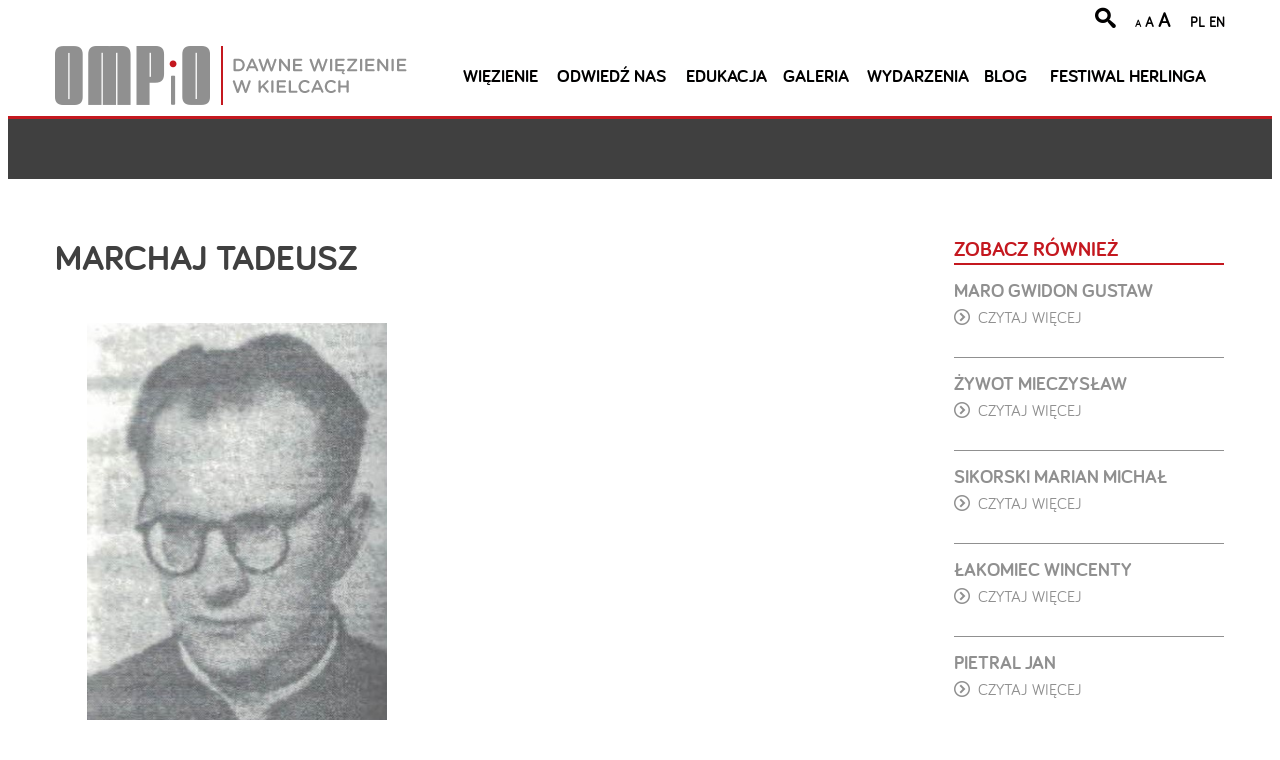

--- FILE ---
content_type: text/html; charset=UTF-8
request_url: https://ompio.pl/wiezniowie/marchaj-tadeusz/
body_size: 13363
content:

<!doctype html>
<html lang="pl-PL">
<head>
	<meta charset="UTF-8">
	<meta name="viewport" content="width=device-width, initial-scale=1">
	<link rel="profile" href="https://gmpg.org/xfn/11">

	<title>Marchaj Tadeusz &#8211; Ośrodek Myśli Obywatelskiej i Patriotycznej</title>
<meta name='robots' content='max-image-preview:large' />
	<style>img:is([sizes="auto" i], [sizes^="auto," i]) { contain-intrinsic-size: 3000px 1500px }</style>
	<link rel='dns-prefetch' href='//code.jquery.com' />
<link rel="alternate" type="application/rss+xml" title="Ośrodek Myśli Obywatelskiej i Patriotycznej &raquo; Kanał z wpisami" href="https://ompio.pl/feed/" />
<link rel="alternate" type="application/rss+xml" title="Ośrodek Myśli Obywatelskiej i Patriotycznej &raquo; Kanał z komentarzami" href="https://ompio.pl/comments/feed/" />
<link rel='stylesheet' id='wp-block-library-css' href='https://ompio.pl/wp-includes/css/dist/block-library/style.min.css?ver=6.8.3' type='text/css' media='all' />
<style id='classic-theme-styles-inline-css' type='text/css'>
/*! This file is auto-generated */
.wp-block-button__link{color:#fff;background-color:#32373c;border-radius:9999px;box-shadow:none;text-decoration:none;padding:calc(.667em + 2px) calc(1.333em + 2px);font-size:1.125em}.wp-block-file__button{background:#32373c;color:#fff;text-decoration:none}
</style>
<style id='pdfemb-pdf-embedder-viewer-style-inline-css' type='text/css'>
.wp-block-pdfemb-pdf-embedder-viewer{max-width:none}

</style>
<style id='global-styles-inline-css' type='text/css'>
:root{--wp--preset--aspect-ratio--square: 1;--wp--preset--aspect-ratio--4-3: 4/3;--wp--preset--aspect-ratio--3-4: 3/4;--wp--preset--aspect-ratio--3-2: 3/2;--wp--preset--aspect-ratio--2-3: 2/3;--wp--preset--aspect-ratio--16-9: 16/9;--wp--preset--aspect-ratio--9-16: 9/16;--wp--preset--color--black: #000000;--wp--preset--color--cyan-bluish-gray: #abb8c3;--wp--preset--color--white: #ffffff;--wp--preset--color--pale-pink: #f78da7;--wp--preset--color--vivid-red: #cf2e2e;--wp--preset--color--luminous-vivid-orange: #ff6900;--wp--preset--color--luminous-vivid-amber: #fcb900;--wp--preset--color--light-green-cyan: #7bdcb5;--wp--preset--color--vivid-green-cyan: #00d084;--wp--preset--color--pale-cyan-blue: #8ed1fc;--wp--preset--color--vivid-cyan-blue: #0693e3;--wp--preset--color--vivid-purple: #9b51e0;--wp--preset--gradient--vivid-cyan-blue-to-vivid-purple: linear-gradient(135deg,rgba(6,147,227,1) 0%,rgb(155,81,224) 100%);--wp--preset--gradient--light-green-cyan-to-vivid-green-cyan: linear-gradient(135deg,rgb(122,220,180) 0%,rgb(0,208,130) 100%);--wp--preset--gradient--luminous-vivid-amber-to-luminous-vivid-orange: linear-gradient(135deg,rgba(252,185,0,1) 0%,rgba(255,105,0,1) 100%);--wp--preset--gradient--luminous-vivid-orange-to-vivid-red: linear-gradient(135deg,rgba(255,105,0,1) 0%,rgb(207,46,46) 100%);--wp--preset--gradient--very-light-gray-to-cyan-bluish-gray: linear-gradient(135deg,rgb(238,238,238) 0%,rgb(169,184,195) 100%);--wp--preset--gradient--cool-to-warm-spectrum: linear-gradient(135deg,rgb(74,234,220) 0%,rgb(151,120,209) 20%,rgb(207,42,186) 40%,rgb(238,44,130) 60%,rgb(251,105,98) 80%,rgb(254,248,76) 100%);--wp--preset--gradient--blush-light-purple: linear-gradient(135deg,rgb(255,206,236) 0%,rgb(152,150,240) 100%);--wp--preset--gradient--blush-bordeaux: linear-gradient(135deg,rgb(254,205,165) 0%,rgb(254,45,45) 50%,rgb(107,0,62) 100%);--wp--preset--gradient--luminous-dusk: linear-gradient(135deg,rgb(255,203,112) 0%,rgb(199,81,192) 50%,rgb(65,88,208) 100%);--wp--preset--gradient--pale-ocean: linear-gradient(135deg,rgb(255,245,203) 0%,rgb(182,227,212) 50%,rgb(51,167,181) 100%);--wp--preset--gradient--electric-grass: linear-gradient(135deg,rgb(202,248,128) 0%,rgb(113,206,126) 100%);--wp--preset--gradient--midnight: linear-gradient(135deg,rgb(2,3,129) 0%,rgb(40,116,252) 100%);--wp--preset--font-size--small: 13px;--wp--preset--font-size--medium: 20px;--wp--preset--font-size--large: 36px;--wp--preset--font-size--x-large: 42px;--wp--preset--spacing--20: 0.44rem;--wp--preset--spacing--30: 0.67rem;--wp--preset--spacing--40: 1rem;--wp--preset--spacing--50: 1.5rem;--wp--preset--spacing--60: 2.25rem;--wp--preset--spacing--70: 3.38rem;--wp--preset--spacing--80: 5.06rem;--wp--preset--shadow--natural: 6px 6px 9px rgba(0, 0, 0, 0.2);--wp--preset--shadow--deep: 12px 12px 50px rgba(0, 0, 0, 0.4);--wp--preset--shadow--sharp: 6px 6px 0px rgba(0, 0, 0, 0.2);--wp--preset--shadow--outlined: 6px 6px 0px -3px rgba(255, 255, 255, 1), 6px 6px rgba(0, 0, 0, 1);--wp--preset--shadow--crisp: 6px 6px 0px rgba(0, 0, 0, 1);}:where(.is-layout-flex){gap: 0.5em;}:where(.is-layout-grid){gap: 0.5em;}body .is-layout-flex{display: flex;}.is-layout-flex{flex-wrap: wrap;align-items: center;}.is-layout-flex > :is(*, div){margin: 0;}body .is-layout-grid{display: grid;}.is-layout-grid > :is(*, div){margin: 0;}:where(.wp-block-columns.is-layout-flex){gap: 2em;}:where(.wp-block-columns.is-layout-grid){gap: 2em;}:where(.wp-block-post-template.is-layout-flex){gap: 1.25em;}:where(.wp-block-post-template.is-layout-grid){gap: 1.25em;}.has-black-color{color: var(--wp--preset--color--black) !important;}.has-cyan-bluish-gray-color{color: var(--wp--preset--color--cyan-bluish-gray) !important;}.has-white-color{color: var(--wp--preset--color--white) !important;}.has-pale-pink-color{color: var(--wp--preset--color--pale-pink) !important;}.has-vivid-red-color{color: var(--wp--preset--color--vivid-red) !important;}.has-luminous-vivid-orange-color{color: var(--wp--preset--color--luminous-vivid-orange) !important;}.has-luminous-vivid-amber-color{color: var(--wp--preset--color--luminous-vivid-amber) !important;}.has-light-green-cyan-color{color: var(--wp--preset--color--light-green-cyan) !important;}.has-vivid-green-cyan-color{color: var(--wp--preset--color--vivid-green-cyan) !important;}.has-pale-cyan-blue-color{color: var(--wp--preset--color--pale-cyan-blue) !important;}.has-vivid-cyan-blue-color{color: var(--wp--preset--color--vivid-cyan-blue) !important;}.has-vivid-purple-color{color: var(--wp--preset--color--vivid-purple) !important;}.has-black-background-color{background-color: var(--wp--preset--color--black) !important;}.has-cyan-bluish-gray-background-color{background-color: var(--wp--preset--color--cyan-bluish-gray) !important;}.has-white-background-color{background-color: var(--wp--preset--color--white) !important;}.has-pale-pink-background-color{background-color: var(--wp--preset--color--pale-pink) !important;}.has-vivid-red-background-color{background-color: var(--wp--preset--color--vivid-red) !important;}.has-luminous-vivid-orange-background-color{background-color: var(--wp--preset--color--luminous-vivid-orange) !important;}.has-luminous-vivid-amber-background-color{background-color: var(--wp--preset--color--luminous-vivid-amber) !important;}.has-light-green-cyan-background-color{background-color: var(--wp--preset--color--light-green-cyan) !important;}.has-vivid-green-cyan-background-color{background-color: var(--wp--preset--color--vivid-green-cyan) !important;}.has-pale-cyan-blue-background-color{background-color: var(--wp--preset--color--pale-cyan-blue) !important;}.has-vivid-cyan-blue-background-color{background-color: var(--wp--preset--color--vivid-cyan-blue) !important;}.has-vivid-purple-background-color{background-color: var(--wp--preset--color--vivid-purple) !important;}.has-black-border-color{border-color: var(--wp--preset--color--black) !important;}.has-cyan-bluish-gray-border-color{border-color: var(--wp--preset--color--cyan-bluish-gray) !important;}.has-white-border-color{border-color: var(--wp--preset--color--white) !important;}.has-pale-pink-border-color{border-color: var(--wp--preset--color--pale-pink) !important;}.has-vivid-red-border-color{border-color: var(--wp--preset--color--vivid-red) !important;}.has-luminous-vivid-orange-border-color{border-color: var(--wp--preset--color--luminous-vivid-orange) !important;}.has-luminous-vivid-amber-border-color{border-color: var(--wp--preset--color--luminous-vivid-amber) !important;}.has-light-green-cyan-border-color{border-color: var(--wp--preset--color--light-green-cyan) !important;}.has-vivid-green-cyan-border-color{border-color: var(--wp--preset--color--vivid-green-cyan) !important;}.has-pale-cyan-blue-border-color{border-color: var(--wp--preset--color--pale-cyan-blue) !important;}.has-vivid-cyan-blue-border-color{border-color: var(--wp--preset--color--vivid-cyan-blue) !important;}.has-vivid-purple-border-color{border-color: var(--wp--preset--color--vivid-purple) !important;}.has-vivid-cyan-blue-to-vivid-purple-gradient-background{background: var(--wp--preset--gradient--vivid-cyan-blue-to-vivid-purple) !important;}.has-light-green-cyan-to-vivid-green-cyan-gradient-background{background: var(--wp--preset--gradient--light-green-cyan-to-vivid-green-cyan) !important;}.has-luminous-vivid-amber-to-luminous-vivid-orange-gradient-background{background: var(--wp--preset--gradient--luminous-vivid-amber-to-luminous-vivid-orange) !important;}.has-luminous-vivid-orange-to-vivid-red-gradient-background{background: var(--wp--preset--gradient--luminous-vivid-orange-to-vivid-red) !important;}.has-very-light-gray-to-cyan-bluish-gray-gradient-background{background: var(--wp--preset--gradient--very-light-gray-to-cyan-bluish-gray) !important;}.has-cool-to-warm-spectrum-gradient-background{background: var(--wp--preset--gradient--cool-to-warm-spectrum) !important;}.has-blush-light-purple-gradient-background{background: var(--wp--preset--gradient--blush-light-purple) !important;}.has-blush-bordeaux-gradient-background{background: var(--wp--preset--gradient--blush-bordeaux) !important;}.has-luminous-dusk-gradient-background{background: var(--wp--preset--gradient--luminous-dusk) !important;}.has-pale-ocean-gradient-background{background: var(--wp--preset--gradient--pale-ocean) !important;}.has-electric-grass-gradient-background{background: var(--wp--preset--gradient--electric-grass) !important;}.has-midnight-gradient-background{background: var(--wp--preset--gradient--midnight) !important;}.has-small-font-size{font-size: var(--wp--preset--font-size--small) !important;}.has-medium-font-size{font-size: var(--wp--preset--font-size--medium) !important;}.has-large-font-size{font-size: var(--wp--preset--font-size--large) !important;}.has-x-large-font-size{font-size: var(--wp--preset--font-size--x-large) !important;}
:where(.wp-block-post-template.is-layout-flex){gap: 1.25em;}:where(.wp-block-post-template.is-layout-grid){gap: 1.25em;}
:where(.wp-block-columns.is-layout-flex){gap: 2em;}:where(.wp-block-columns.is-layout-grid){gap: 2em;}
:root :where(.wp-block-pullquote){font-size: 1.5em;line-height: 1.6;}
</style>
<link rel='stylesheet' id='page-list-style-css' href='https://ompio.pl/wp-content/plugins/page-list/css/page-list.css?ver=5.9' type='text/css' media='all' />
<link rel='stylesheet' id='ompio-style-css' href='https://ompio.pl/wp-content/themes/ompio/style.css?ver=6.8.3' type='text/css' media='all' />
<script type="text/javascript" src="https://code.jquery.com/jquery-3.1.1.min.js?ver=3.1.1" id="jquery-js"></script>
<link rel="https://api.w.org/" href="https://ompio.pl/wp-json/" /><link rel="EditURI" type="application/rsd+xml" title="RSD" href="https://ompio.pl/xmlrpc.php?rsd" />
<meta name="generator" content="WordPress 6.8.3" />
<link rel="canonical" href="https://ompio.pl/wiezniowie/marchaj-tadeusz/" />
<link rel='shortlink' href='https://ompio.pl/?p=28597' />
<link rel="alternate" title="oEmbed (JSON)" type="application/json+oembed" href="https://ompio.pl/wp-json/oembed/1.0/embed?url=https%3A%2F%2Fompio.pl%2Fwiezniowie%2Fmarchaj-tadeusz%2F" />
<link rel="alternate" title="oEmbed (XML)" type="text/xml+oembed" href="https://ompio.pl/wp-json/oembed/1.0/embed?url=https%3A%2F%2Fompio.pl%2Fwiezniowie%2Fmarchaj-tadeusz%2F&#038;format=xml" />
<!-- Analytics by WP Statistics - https://wp-statistics.com -->
<style type="text/css">.recentcomments a{display:inline !important;padding:0 !important;margin:0 !important;}</style>    <link rel="stylesheet" href="/wp-content/themes/ompio/main.css">
    <script id="mcjs">!function(c,h,i,m,p){m=c.createElement(h),p=c.getElementsByTagName(h)[0],m.async=1,m.src=i,p.parentNode.insertBefore(m,p)}(document,"script","https://chimpstatic.com/mcjs-connected/js/users/03f5502f749016d19961d8121/45dc231e8067c7ef36c3f08b9.js");</script>
</head>

<body class="wp-singular wiezniowie-template-default single single-wiezniowie postid-28597 wp-custom-logo wp-theme-ompio">
<div id="page" class="site">
	<header id="masthead" class="site-header clearfix narrow-row">
    <div class="top-menu">
      <div class="search-wrapper">
        <form role="search" method="get" class="search-form" action="https://ompio.pl/">
				<label>
					<span class="screen-reader-text">Szukaj:</span>
					<input type="search" class="search-field" placeholder="Szukaj &hellip;" value="" name="s" />
				</label>
				<input type="submit" class="search-submit" value="Szukaj" />
			</form>      </div>
      <div class="child">
        <span class="icon-search" id="ic-search"></span>
      </div>
      <div class="letters child">
        <span id="letter-s">A</span>
        <span id="letter-m">A</span>
        <span id="letter-x">A</span>
      </div>
      <div class="langs child">
        <a href="/">PL</a>
        <a href="/in-english/">EN</a>
      </div>
    </div>

		<div class="site-branding">
			<a href="https://ompio.pl/" class="custom-logo-link" rel="home"><img width="352" height="59" src="https://ompio.pl/wp-content/uploads/2018/08/logo.png" class="custom-logo" alt="Ośrodek Myśli Obywatelskiej i Patriotycznej" decoding="async" srcset="https://ompio.pl/wp-content/uploads/2018/08/logo.png 352w, https://ompio.pl/wp-content/uploads/2018/08/logo-300x50.png 300w" sizes="(max-width: 352px) 100vw, 352px" /></a>		</div>
		<nav id="site-navigation" class="main-navigation">
            <p class="mobile-menu" id="mobile-menu">MENU</p>
			<div class="menu-menu-1-container"><ul id="primary-menu" class="menu"><li id="menu-item-26" class="menu-item menu-item-type-post_type menu-item-object-page menu-item-26"><a href="https://ompio.pl/wiezienie-na-zamkowej/">Więzienie</a></li>
<li id="menu-item-23" class="menu-item menu-item-type-post_type menu-item-object-page menu-item-23"><a href="https://ompio.pl/odwiedz-nas/">Odwiedź nas</a></li>
<li id="menu-item-21" class="menu-item menu-item-type-post_type menu-item-object-page menu-item-21"><a href="https://ompio.pl/edukacja/">Edukacja</a></li>
<li id="menu-item-22" class="menu-item menu-item-type-post_type menu-item-object-page menu-item-22"><a href="https://ompio.pl/galeria/">Galeria</a></li>
<li id="menu-item-3554" class="menu-item menu-item-type-post_type menu-item-object-page menu-item-3554"><a href="https://ompio.pl/z-zycia-ompio/">Wydarzenia</a></li>
<li id="menu-item-14832" class="menu-item menu-item-type-taxonomy menu-item-object-category menu-item-14832"><a href="https://ompio.pl/category/blog/">Blog</a></li>
<li id="menu-item-22851" class="menu-item menu-item-type-custom menu-item-object-custom menu-item-22851"><a href="http://ompio.pl/festiwal-herlinga/">Festiwal Herlinga</a></li>
</ul></div>		</nav>
	</header>
	<div id="content" class="site-content widest-row">

    <div class="grey-block"></div>

	<div id="primary" class="content-area narrow-row clearfix">
		<main id="main" class="site-main col-9 col-12-m">

		
<article id="post-28597" class="post-28597 wiezniowie type-wiezniowie status-publish hentry">
	<header class="entry-header">
		<h1 class="entry-title">Marchaj Tadeusz</h1>	</header><!-- .entry-header -->

  <div class="single-main-col clearfix">
        <div class="thumb-wrapper">
          </div>
		
	  <div class="entry-content">
		  <p><a href="http://ompio.pl/wp-content/uploads/2022/04/Ks.-Marchaj.jpg"><img fetchpriority="high" decoding="async" class="alignleft wp-image-28598" src="http://ompio.pl/wp-content/uploads/2022/04/Ks.-Marchaj.jpg" alt="" width="300" height="487" srcset="https://ompio.pl/wp-content/uploads/2022/04/Ks.-Marchaj.jpg 322w, https://ompio.pl/wp-content/uploads/2022/04/Ks.-Marchaj-185x300.jpg 185w" sizes="(max-width: 300px) 100vw, 300px" /></a></p>
<p>Ks. Tadeusz Marchaj (1918-2006)</p>
<p>Urodził się 3 listopada 1918 roku w Wolbromiu. Pochodził z wielodzietnej rodziny Władysława i Agaty z Kulików.</p>
<p>Od 1925 r. uczęszczał do szkoły podstawowej w Wolbromiu. W 1933 r. rozpoczął naukę w Gimnazjum Męskim im. Króla Kazimierza Wielkiego w Olkuszu. W 1937 r. rodzice Tadeusza przeprowadzili się na Pomorze, obejmując tam gospodarstwo rolne. Po maturze w 1939 r. zapisał się do kieleckiego seminarium duchownego.</p>
<p>Po wybuchu wojny, miał już trudności z przedostaniem się z Pomorza do Generalnego Gubernatorstwa. Do Kielc dotarł dopiero w styczniu 1940 r. W czasie okupacji seminarium kieleckie często zmieniało lokalizację po zajęciu jego budynków przez Niemców. Klerycy z konieczności na wiele tygodni wracali do swoich domów. Kleryk Tadeusz znajdował wówczas schronienie u Sióstr Albertynek, gdyż nie miał domu na terenie GG.</p>
<p>17 marca 1945 r. Tadeusz Marchaj otrzymał święcenia kapłańskie w katedrze kieleckiej z rąk ordynariusza ks. bp. Czesława Kaczmarka. Po święceniach został wikariuszem w parafii Stopnica i pełnił w niej posługę do 1948 r. Następnym wikariatem ks. Marchaja była parafia Łopuszno, w której przebywał do końca 1950 r. Na początku 1951 r. został mianowany wikariuszem w Gnojnie. Proboszczem tej parafii był ks. Stanisław Skurczyński.</p>
<p>Episkopat Polski ogłosił rok 1951 &#8211; Rokiem Poświęcenia Narodu Polskiego Najświętszemu Sercu Pana Jezusa. Na tę okazję specjalny komunikat wydał również ordynariusz kielecki ks. bp Kaczmarek. W parafii Gnojno ks. wikariusz Marchaj za zgodą proboszcza wykonał na powielaczu odbitki streszczenia listu biskupów. 26 października 1951 r. rozesłał je parafianom. Do listu była też dołączona zachęta, aby każdy sam poświęcił się Bożemu Sercu oraz by otrzymaną przy spowiedzi kartkę podpisał imiennie i złożył ją na ołtarzu w uroczystość Chrystusa Króla.</p>
<p>Następnego dnia ks. Marchaj został aresztowany przez funkcjonariuszy WUBP w Kielcach. Ubecy mieli ze sobą jedną z rozsyłanych odbitek. W mieszkaniu księdza przeprowadzono rewizję i zabrano maszynę do pisania, powielacz, matrycę, odbitki, 476 odezw „Do moich parafian” i kilkadziesiąt odezw „Do moich parafian przebywających z dala od parafii Gnojno”. Księdza przewieziono do aresztu przy ul. Poniatowskiego w Kielcach. W aktach UB zapisano, że ks. Marchaj został zatrzymany „za rozpowszechnianie wrogich ulotek” i oskarżony o to, że „sporządzał druki fałszywie mówiące o walce z Kościołem”. Przesłuchania prowadził oficer śledczy ppor. J. Bielawski. Po wydaniu decyzji o aresztowaniu, księdza osadzono w więzieniu przy ul. Zamkowej.</p>
<p>Śledztwo zostało zakończone 14 grudnia 1951 r. W akcie oskarżenia oficer śledczy S. Barański napisał, że ks. Marchaj „w dniach 26-29 października 1951 r. rozpowszechniał na terenie gminy Gnojno pow. Busko-Zdrój sporządzone przez siebie druki, które zawierały fałszywe wiadomości o przymusowym wszczepianiu zapatrywań antyreligijnych i wypowiedzeniu wojny kościołowi, mogące wyrządzić istotną szkodę interesom państwa polskiego”. Prokuratura wojewódzka wniosła o rozpoznanie sprawy przy drzwiach zamkniętych. Tajna rozprawa w obecności ojca i brata księdza odbyła się w kieleckim sądzie wojewódzkim 28 lutego 1952 r., w budynku obok seminarium duchownego. Rozprawie przewodniczył sędzia S. Jabłoński, oskarżał prokurator M. Górski. Ksiądz Marchaj został skazany na trzy lata więzienia za „wydanie odezwy do ludności parafii z podpisem swego proboszcza, której treść skierowana była przeciwko państwu ludowemu”. W uzasadnieniu wyroku cytowano fragment odezwy ks. Marchaja do parafian, jakoby „w ostatnich czasach knowania bezbożnych doprowadziły do tego, że przestano uznawać panowanie Jezusa Chrystusa i wypowiedziano otwartą wojnę Kościołowi”. Dalej sąd sugerował, że oskarżony swoim postępowaniem chciał się przypodobać swojemu biskupowi. Adwokat wniósł rewizję od wyroku. Druga rozprawa sądu utrzymała w mocy wcześniej zasądzony wyrok.</p>
<p>Ksiądz Tadeusz Marchaj został umieszczony w więzieniu kieleckim przy ul. Zamkowej. W celi o wymiarach 2 x 3 m przebywało 12-13 więźniów. W zimie spali oni przy otwartym oknie. Ksiądz nakrywał głowę ręcznikiem, który nocą zamarzał. 20 października 1952 r. został przewieziony do więzienia w Sandomierzu. Spotkał się tutaj z uwięzionym ks. Franciszkiem Tomczykiem. Na mocy amnestii wydanej w związku z uchwaloną konstytucją ks. Marchajowi zmniejszono o połowę zasądzoną karę. 29 kwietnia 1953 r. opuścił więzienie.</p>
<p>Od połowy 1954 r. ks. Marchaj pełnił funkcję wikariusza w Kościelcu, a od 1957 r. w parafii św. Wojciecha w Kielcach. W 1958 r. ks. bp Czesław Kaczmarek wystawił ks. Marchaja najpierw na probostwo w Kluczewsku, a następnie do Kurzelowa. Na nominację do tych parafii nie zgodził się kielecki szef wyznaniowy S. Jarosz i prezydium WRN, powołując się na „skazanie [go] w 1952 r. na 3 lata więzienia za przestępczą działalność w stosunku do państwa”. W tej sytuacji ordynariusz skierował go do Miechowa. Jednak władze nie zgodziły się na objęcie jakiegokolwiek probostwa przez ks. Marchaja. W końcu kielecki wikariusz generalny ks. bp Jan Jaroszewicz skierował go w kwietniu 1959 r. do pomocy ks. kapelanowi W. Kostrzewskiemu w Świętej Katarzynie. W 1962 r. ks. Marchaj otrzymał nominację na wikariat w Proszowicach, po miesiącu był już wikariuszem w Bogucicach, a od 1963 r. został wreszcie proboszczem tej parafii.</p>
<p>Ksiądz był pilnie śledzony przez funkcjonariuszy SB. Obawiano się, by swoimi wypowiedziami i niezłomną postawą nie oddziaływał na parafian. Swoich poglądów ks. Marchaj nie zmienił. Po 1956 r., kiedy władzę w PRL objęła ekipa Władysława Gomułki, nadal uważany był za wroga państwa ludowego.</p>
<p>Trzy lata po objęciu probostwa w Bogucicach ks. Marchaj mianowany został wicedziekanem pińczowskim. W 1967 r. objął następne probostwo – w Chełmcach. W styczniu 1971 r. został wicedziekanem dekanatu piekoszowskiego. Swoją aktywnością duszpasterską, odważnymi kazaniami na temat niegodziwości władzy ludowej znowu drażnił rządzących. W styczniu 1970 r. Prezydium Wojewódzkiej Rady Narodowej wszczęło z urzędu postępowanie w sprawie szkodliwej dla państwa działalności proboszcza z Chełmiec. Tym razem zmiany u steru władzy w PRL sprawiły, że wyciszono sprawę.</p>
<p>19 kwietnia 1972 r. ks. Marchaj otrzymał nominację na proboszcza i dziekana w Pińczowie. Pełnił tę funkcję przez ponad 21 lat. 26 czerwca 1995 r. przeszedł na emeryturę, mieszkał jako rezydent na plebanii w Pińczowie.</p>
<p>W podeszłym już wieku ks. Marchaj został zrehabilitowany. 17 kwietnia 1998 r. wystąpił w sądzie w Kielcach z wnioskiem o unieważnienie wyroku z 1952 r. Rozprawie przewodniczył sędzia Tadeusz Romański. Kapłan wyjaśniał: „Działałem wówczas głównie z pobudek duszpasterskich, pisząc tę ulotkę. Miałem też świadomość, że niektóre fragmenty tej ulotki miały jednoznaczny wydźwięk polityczny, które wyrażały stosunek Kościoła, jak i mój do ówczesnej władzy i rzeczywistości politycznej, której ja nie aprobowałem”. Prokurator wojewódzki Dariusz Rakoczy poparł wniosek. Sąd stwierdził nieważność wyroku z 1952 r. Orzeczono, że ks. Tadeusz Marchaj działał „na rzecz niepodległego bytu Państwa Polskiego. Przejawem tej walki było w ówczesnym czasie także występowanie przez przedstawicieli Kościoła właśnie przez drogę uświadamiającą obywateli co do rzeczywistych zamiarów i polityki władz, ale także występowania w obronie swobód religijnych i możliwości głoszenia i realizowania w praktyce wolności sumienia i wyznania”.</p>
<p>Ksiądz infułat Tadeusz Marchaj zmarł 28 listopada 2006 roku. W pogrzebie uczestniczyli ordynariusz kielecki ks. bp Kazimierz Ryczan i biskup senior z Radomia Edward Materski. Przy udziale wielkiej liczby księży i wiernych pochowany został na placu przy kościele w Pińczowie.</p>
<p>Artur Szlufik</p>
<p>Źródło: Ks. Daniel Wojciechowski, Księża Niezłomni. Diecezja kielecka, Włoszczowa-Kurzelów 2011.</p>
<p>&nbsp;</p>
	  </div><!-- .entry-content -->
  </div>
</article><!-- #post-28597 -->

		</main><!-- #main -->
        <aside class="related col-3 col-12-m">
               <h3 class="related-title">Zobacz również</h3>
<a class="related-more" href="https://ompio.pl/wiezniowie/maro-gwidon-gustaw/"><h3 class="related-post-title">Maro Gwidon Gustaw</h3><p><span class="icon-circle-right"></span>Czytaj więcej </p></a><a class="related-more" href="https://ompio.pl/wiezniowie/zywot-mieczyslaw/"><h3 class="related-post-title">Żywot Mieczysław</h3><p><span class="icon-circle-right"></span>Czytaj więcej </p></a><a class="related-more" href="https://ompio.pl/wiezniowie/sikorski-marian-michal/"><h3 class="related-post-title">Sikorski Marian Michał</h3><p><span class="icon-circle-right"></span>Czytaj więcej </p></a><a class="related-more" href="https://ompio.pl/wiezniowie/lakomiec-wincenty/"><h3 class="related-post-title">Łakomiec Wincenty</h3><p><span class="icon-circle-right"></span>Czytaj więcej </p></a><a class="related-more" href="https://ompio.pl/wiezniowie/pietral-jan/"><h3 class="related-post-title">Pietral Jan</h3><p><span class="icon-circle-right"></span>Czytaj więcej </p></a>        </aside>
	</div><!-- #primary -->

</div>
<!-- #content -->

<footer id="colophon" class="site-footer">
  <div class="arrow-white"></div>
  <div class="site-info narrow-row clearfix">
    <div class="col-4 col-6-m col-12-s footer-col">
      <div class="small-logo">
        <img src="https://ompio.pl/wp-content/themes/ompio/img/logo-small.png" alt="" />
      </div>
      <h4 class="bigger">
        Ośrodek Myśli Patriotycznej i Obywatelskiej      </h4>
      <p class="smaller">
        ul. Zamkowa 3, 25-009 Kielce
tel. 41 367 68 01      </p>
      <h4 class="hours upper bigger">
        <span class="icon icon-clock"></span>
        Godziny<br>zwiedzania      </h4>
      <p class="smaller hours-sml">
        WT. - CZW. - 9:00 - 17:00<br>
PT. - NIE. - 9:00 - 17:00<br>
PON. NIECZYNNE      </p>
      <br/>
      <br/>
      <p class="smaller">Strona powstała z funduszy Ministerstwa Kultury i Dziedzictwa Narodowego</p>

    </div>
    <div class="col-4 col-6-m col-12-s">
      <div class="col-6-narrow">
        <h3 class="menu-title upper">O nas</h3>
        <p class="smaller" style="position: relative; left: -8px; margin-bottom: 12px;">Ośrodek Myśli Patriotycznej i Obywatelskiej jest częścią Wzgórza Zamkowego, jednostki budżetowej Miasta Kielce</p>
        <div class="menu-stopka-1-container"><ul id="menu-stopka-1" class="menu"><li id="menu-item-3545" class="menu-item menu-item-type-post_type menu-item-object-page menu-item-3545"><a href="https://ompio.pl/poznaj-nasz-zespol/">Poznaj nasz zespół</a></li>
<li id="menu-item-3548" class="menu-item menu-item-type-post_type menu-item-object-page menu-item-3548"><a href="https://ompio.pl/wspolpracuja-z-nami/">Współpracują z nami</a></li>
<li id="menu-item-3549" class="menu-item menu-item-type-custom menu-item-object-custom menu-item-3549"><a href="http://www.zamkowa3.pl/">Wzgórze Zamkowe</a></li>
<li id="menu-item-5069" class="menu-item menu-item-type-custom menu-item-object-custom menu-item-5069"><a href="http://old.ompio.pl">Stara strona OMPiO</a></li>
<li id="menu-item-16258" class="menu-item menu-item-type-post_type menu-item-object-page menu-item-16258"><a href="https://ompio.pl/deklaracja-dostepnosci/">Deklaracja dostępności</a></li>
</ul></div>  
      </div>
      <div class="col-6-narrow">
        <h3 class="menu-title upper">Piszą i mówią o nas</h3>
        <div class="menu-stopka-2-container"><ul id="menu-stopka-2" class="menu"><li id="menu-item-3550" class="menu-item menu-item-type-post_type menu-item-object-page menu-item-3550"><a href="https://ompio.pl/filmy/">Filmy</a></li>
<li id="menu-item-3551" class="menu-item menu-item-type-post_type menu-item-object-page menu-item-3551"><a href="https://ompio.pl/ompio-w-mediach/">OMPiO w mediach</a></li>
</ul></div>  
      </div>
    </div>
    <div class="col-4 col-6-m col-12-s footer-col">
      <div class="nl-group">
        <h4 class="small-title bg-red">
          BĄDŹ NA BIEŻĄCO<br>
ZAPISZ SIĘ<br>
DO NEWSLETTERA        </h4>
        <script>(function() {
	window.mc4wp = window.mc4wp || {
		listeners: [],
		forms: {
			on: function(evt, cb) {
				window.mc4wp.listeners.push(
					{
						event   : evt,
						callback: cb
					}
				);
			}
		}
	}
})();
</script><!-- Mailchimp for WordPress v4.10.9 - https://wordpress.org/plugins/mailchimp-for-wp/ --><form id="mc4wp-form-1" class="mc4wp-form mc4wp-form-99" method="post" data-id="99" data-name="BĄDŹ NA BIEŻĄCO ZAPISZ SIĘ DO NEWSLETTERA" ><div class="mc4wp-form-fields"><div class="newsletter-form">
	<input type="email" name="EMAIL" placeholder="" required />
    <input value="Subskrybuj" type="submit">
</div></div><label style="display: none !important;">Pozostaw to pole puste, jeśli jesteś człowiekiem: <input type="text" name="_mc4wp_honeypot" value="" tabindex="-1" autocomplete="off" /></label><input type="hidden" name="_mc4wp_timestamp" value="1768394923" /><input type="hidden" name="_mc4wp_form_id" value="99" /><input type="hidden" name="_mc4wp_form_element_id" value="mc4wp-form-1" /><div class="mc4wp-response"></div></form><!-- / Mailchimp for WordPress Plugin -->        <div class="footer-icons">
          <a href="https://pl-pl.facebook.com/OMPiO.Kielce" target="_blank">
            <span class="icon icon-facebook2"></span>
          </a>
        </div>
      </div>
      <div class="logos">
        <a href="http://www.mapadotacji.gov.pl/" target="_blank">
          <img alt="Logo Fundusze Europejskie" src="https://ompio.pl/wp-content/themes/ompio/img/fe.png"/>
        </a>
        <a href="http://www.mkidn.gov.pl/" target="_blank">
          <img alt="Logo Ministerstwo Kultury i Dziedzictwa Narodowego" src="https://ompio.pl/wp-content/themes/ompio/img/mkdin.png"/>
        </a>
        <a href="http://www.um.kielce.pl/" target="_blank">
          <img alt="Godło Miasta Kielce" src="https://ompio.pl/wp-content/themes/ompio/img/ck.png"/>
        </a>
      </div>
    </div>
  </div>
  <!-- .site-info -->
	  <!-- 
  <div class="narrow-row" style="line-height: 1.3">
  <h3>Deklaracja dostępności</h3>
  <p>
    Wzgórze Zamkowe w Kielcach zobowiązuje się zapewnić dostępność swojej strony internetowej zgodnie z ustawą z dnia 4 kwietnia 2019 r. o dostępności cyfrowej stron internetowych i aplikacji mobilnych podmiotów publicznych. Oświadczenie w sprawie dostępności ma zastosowanie do strony internetowej http://ompio.pl/
  </p>
  <p>
    Data publikacji strony internetowej:
  </p>
  <p>
    Data ostatniej istotnej aktualizacji:
  </p>
  <p>
    Strona internetowa jest częściowo zgodna z ustawą o dostępności cyfrowej stron internetowych i aplikacji mobilnych podmiotów publicznych z powodu niezgodności lub wyłączeń wymienionych poniżej:
  </p>
  <p>
   &bull; filmy nie posiadają napisów dla osób głuchych,
  </p>
  <p>
   &bull; część plików nie jest dostępnych cyfrowo,
  </p>
  <br />
  <p>
    Wyłączenia:
  </p>
  <p>
   &bull; filmy zostały opublikowane przed wejściem w życie ustawy o dostępności cyfrowej
  </p>
  <p>
    Oświadczenie sporządzono dnia: 2020-03-09. Deklarację sporządzono na podstawie samooceny przeprowadzonej przez podmiot publiczny.
  </p>
  <br>
  <p>
    Informacje zwrotne i dane kontaktowe
  </p>
  <p>
    W przypadku problemów z dostępnością strony internetowej prosimy o kontakt. Osobą kontaktową jest Dominik Nowak, dominik.nowak@idkielce.pl. Kontaktować można się także dzwoniąc na numer telefonu 41 367 68 01 . Tą samą drogą można składać wnioski o udostępnienie informacji niedostępnej oraz składać żądania zapewnienia dostępności.
  </p>
  <p>
    Każdy ma prawo do wystąpienia z żądaniem zapewnienia dostępności cyfrowej strony internetowej, aplikacji mobilnej lub jakiegoś ich elementu. Można także zażądać udostępnienia informacji za pomocą alternatywnego sposobu dostępu, na przykład przez odczytanie niedostępnego cyfrowo dokumentu, opisanie zawartości filmu bez audiodeskrypcji itp. Żądanie powinno zawierać dane osoby zgłaszającej żądanie, wskazanie, o którą stronę internetową lub aplikację mobilną chodzi oraz sposób kontaktu. Jeżeli osoba żądająca zgłasza potrzebę otrzymania informacji za pomocą alternatywnego sposobu dostępu,, powinna także określić dogodny dla niej sposób przedstawienia tej informacji. Podmiot publiczny powinien zrealizować żądanie niezwłocznie, nie później niż w ciągu 7 dni od dnia wystąpienia z żądaniem. Jeżeli dotrzymanie tego terminu nie jest możliwe, podmiot publiczny niezwłocznie informuje o tym wnoszącego żądanie, kiedy realizacja żądania będzie możliwa, przy czym termin ten nie może być dłuższy niż 2 miesiące od dnia wystąpienia z żądaniem. Jeżeli zapewnienie dostępności cyfrowej nie jest możliwe, podmiot publiczny może zaproponować alternatywny sposób dostępu do informacji. W przypadku, gdy podmiot publiczny odmówi realizacji żądania zapewnienia dostępności lub alternatywnego sposobu dostępu do informacji, wnoszący żądanie możne złożyć skargę w sprawie zapewniana dostępności cyfrowej strony internetowej, aplikacji mobilnej lub elementu strony internetowej, lub aplikacji mobilnej. Po wyczerpaniu wskazanej wyżej procedury można także złożyć wniosek do Rzecznika Praw Obywatelskich.
  </p>
  <p>
    Link do strony internetowej Rzecznika Praw Obywatelskich.
  </p>
  <br />

  <p>
    Dostępność architektoniczna
  </p>
  <br />
  <h3>
    1. Budynek: Wzgórze Zamkowe, OMPiO, ul. Zamkowa 3.
  </h3>
  <p>
    Do budynku prowadzą  2  wejścia: od dziedzińca budynku oraz od strony Muru Pamięci znajdujących się przy ul. Zamkowej 3.
  </p>
  <p>
    Nad wejściami nie ma głośników systemu naprowadzającego dźwiękowo osoby niewidome i słabowidzące.
  </p>
  <p>
    Wejścia nie są zabezpieczone bramkami.
  </p>
  <p>
    W budynku jest winda. Obsługuje parter i piętro budynku.
  </p>
  <p>
    Wejście do podziemi dla niepełnosprawnych znajduj e się od strony Muru Pamięci.
  </p>
  <p>
    Dla osób na wózkach dostępne są  korytarze i pomieszczenia na parterze oraz na piętrze.
  </p>
  <p>
    Toaleta dla osób niepełnosprawnych znajduje się na parterze.
  </p>
  <p>
    Przed budynkiem wyznaczono 1 miejsce parkingowe dla osób niepełnosprawnych.
  </p>
  <p>
    Do budynku i wszystkich jego pomieszczeń można wejść z psem asystującym i psem przewodnikiem.
  </p>
  <p>
    W budynku nie ma pętli indukcyjnych.
  </p>
  <p>
    W budynku nie ma oznaczeń w alfabecie brajla ani oznaczeń kontrastowych lub w druku powiększonym dla osób niewidomych i słabowidzących.
  </p>

  <br />
  <h3>
    2. . Budynek: Wzgórze Zamkowe, IDK, ul. Zamkowa 3.
  </h3>
  <p>
    Do budynku prowadzą  2  wejścia: od dziedzińca budynku oraz od strony wschodniej tzw. wyjścia do parku znajdujących się przy ul. Zamkowej 3.
  </p>
  <p>
    Nad wejściami nie ma głośników systemu naprowadzającego dźwiękowo osoby niewidome i słabowidzące.
  </p>
  <p>
    Wejścia nie są zabezpieczone bramkami.
  </p>
  <p>
    Wejście od strony parku posiada schody bez rampy dla niepełnosprawnych.
  </p>
  <p>
    W budynku jest winda.
  </p>
  <p>
    Dla osób na wózkach dostępne są  korytarze i pomieszczenia na parterze oraz na piętrze.
  </p>
  <p>
    Toaleta dla osób niepełnosprawnych znajduje się na parterze.
  </p>
  <p>
    Przed budynkiem wyznaczono 1 miejsce parkingowe dla osób niepełnosprawnych.
  </p>
  <p>
    Do budynku i wszystkich jego pomieszczeń można wejść z psem asystującym i psem przewodnikiem.
  </p>
  <p>
    W budynku nie ma pętli indukcyjnych.
  </p>
  <p>
    W budynku nie ma oznaczeń w alfabecie brajla ani oznaczeń kontrastowych lub w druku powiększonym dla osób niewidomych i słabowidzących.
  </p>

  </div>
-->
</footer>
<!-- #colophon -->
</div>
<!-- #page -->

<script type="speculationrules">
{"prefetch":[{"source":"document","where":{"and":[{"href_matches":"\/*"},{"not":{"href_matches":["\/wp-*.php","\/wp-admin\/*","\/wp-content\/uploads\/*","\/wp-content\/*","\/wp-content\/plugins\/*","\/wp-content\/themes\/ompio\/*","\/*\\?(.+)"]}},{"not":{"selector_matches":"a[rel~=\"nofollow\"]"}},{"not":{"selector_matches":".no-prefetch, .no-prefetch a"}}]},"eagerness":"conservative"}]}
</script>
<script>(function() {function maybePrefixUrlField () {
  const value = this.value.trim()
  if (value !== '' && value.indexOf('http') !== 0) {
    this.value = 'http://' + value
  }
}

const urlFields = document.querySelectorAll('.mc4wp-form input[type="url"]')
for (let j = 0; j < urlFields.length; j++) {
  urlFields[j].addEventListener('blur', maybePrefixUrlField)
}
})();</script><link rel='stylesheet' id='glg-photobox-style-css' href='https://ompio.pl/wp-content/plugins/gallery-lightbox-slider/css/photobox/photobox.min.css?ver=1.0.0.41' type='text/css' media='' />
<script type="text/javascript" src="https://ompio.pl/wp-content/themes/ompio/js/navigation.js?ver=20151215" id="ompio-navigation-js"></script>
<script type="text/javascript" src="https://ompio.pl/wp-content/themes/ompio/js/timeline.js" id="timeline-js"></script>
<script type="text/javascript" id="wp-statistics-tracker-js-extra">
/* <![CDATA[ */
var WP_Statistics_Tracker_Object = {"requestUrl":"https:\/\/ompio.pl\/wp-json\/wp-statistics\/v2","ajaxUrl":"https:\/\/ompio.pl\/wp-admin\/admin-ajax.php","hitParams":{"wp_statistics_hit":1,"source_type":"post_type_wiezniowie","source_id":28597,"search_query":"","signature":"f07c878b2fff019ec1c72b9650d7a599","endpoint":"hit"},"option":{"dntEnabled":false,"bypassAdBlockers":false,"consentIntegration":{"name":null,"status":[]},"isPreview":false,"userOnline":false,"trackAnonymously":false,"isWpConsentApiActive":false,"consentLevel":"functional"},"isLegacyEventLoaded":"","customEventAjaxUrl":"https:\/\/ompio.pl\/wp-admin\/admin-ajax.php?action=wp_statistics_custom_event&nonce=ff0eb55006","onlineParams":{"wp_statistics_hit":1,"source_type":"post_type_wiezniowie","source_id":28597,"search_query":"","signature":"f07c878b2fff019ec1c72b9650d7a599","action":"wp_statistics_online_check"},"jsCheckTime":"60000"};
/* ]]> */
</script>
<script type="text/javascript" src="https://ompio.pl/wp-content/plugins/wp-statistics/assets/js/tracker.js?ver=14.16" id="wp-statistics-tracker-js"></script>
<script type="text/javascript" src="https://ompio.pl/wp-content/plugins/gallery-lightbox-slider/js/jquery/photobox/jquery.photobox.min.js?ver=1.0.0.41" id="glg-photobox-js"></script>
<script type="text/javascript" defer src="https://ompio.pl/wp-content/plugins/mailchimp-for-wp/assets/js/forms.js?ver=4.10.9" id="mc4wp-forms-api-js"></script>

<!--[if lt IE 9]><link rel="stylesheet" href="https://ompio.pl/wp-content/plugins/gallery-lightbox-slider '/css/photobox/photobox.ie.css'.'"><![endif]-->

<style type="text/css">
#pbOverlay { background:rgba(0,0,0,.90)  none repeat scroll 0% 0% !important; }
	.gallery-caption, .blocks-gallery-item figcaption {}	.pbWrapper > img{display: inline;}
	#pbThumbsToggler {display: none !important;}
</style>

<script type="text/javascript">// <![CDATA[
jQuery(document).ready(function($) {
	/* START --- Gallery Lightbox Lite --- */
	
	/* Replace default title to more fancy :) */
	$('.gallery img').each(function(i) {

		$alt = $(this).attr('alt');

		$(this).attr('alt', $alt.replace(/-|_/g, ' '));

		$altnew = $(this).attr('alt').replace(/\b[a-z]/g, function(letter) {

			    return letter.toUpperCase();

			});

		$(this).attr('alt', $altnew );

	});

		
    function escapeHtml(unsafe) {
        return unsafe
            .replace(/&/g, "&amp;")
            .replace(/</g, "&lt;")
            .replace(/>/g, "&gt;")
            .replace(/"/g, "&quot;")
            .replace(/'/g, "&#039;");
    }
	/* Gutenberg Adaptive */
	$('.blocks-gallery-item, .wp-block-image').each(function(i) {

		var $blck = $(this).find('img'),
		$isSrc = $blck.attr('src');

		if (! $blck.closest('a').length) {
			$blck.wrap('<a class="glg-a-custom-wrap" href="'+$isSrc+'"></a>');
		}
		else {
			$blck.closest('a').addClass('glg-a-custom-wrap');
		}

        /* Sanitize */
        if (typeof $blck.attr('alt') !== 'undefined' && $blck.attr('alt') !== '') {
            $blck.attr('alt', escapeHtml($blck.attr('alt')));
        }

	});

	
	/* Initialize!
	.glg-a-custom-wrap (Block Gallery)
	.carousel-item:not(".bx-clone") > a:not(".icp_custom_link") (Image Carousel)
	.gallery-item > dt > a (Native Gallery) */
	$('.gallery, .ghozylab-gallery, .wp-block-gallery')
		.photobox('.carousel-item > a:not(".icp_custom_link"),a.glg-a-custom-wrap, .gallery-item > dt > a, .gallery-item > div > a',{
			autoplay: true,
			time: 10000,
			thumbs: true,
			counter: ''
		}, callback);
		function callback(){
		};

});

/* END --- Gallery Lightbox Lite --- */

// ]]></script>


    
</body>
<style>
	strong, b { font-weight: bold !important}
	em, i { font-style: italic !important}
</style>
</html>
